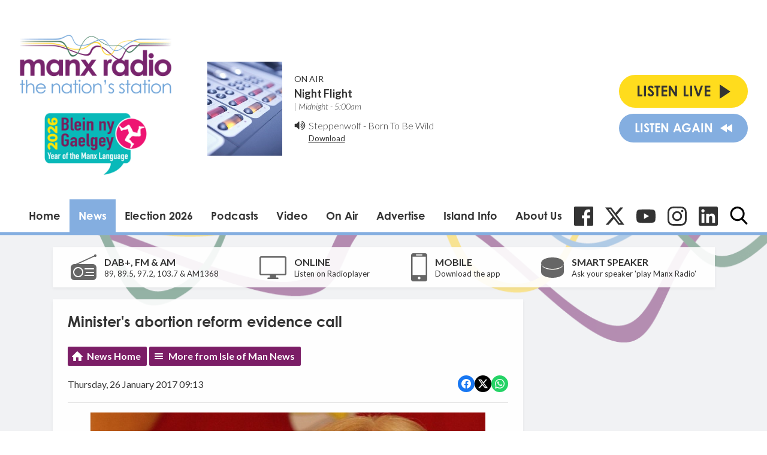

--- FILE ---
content_type: text/html; charset=utf-8
request_url: https://www.google.com/recaptcha/api2/aframe
body_size: 270
content:
<!DOCTYPE HTML><html><head><meta http-equiv="content-type" content="text/html; charset=UTF-8"></head><body><script nonce="7N8dyatXKQmGxMWSFBYURw">/** Anti-fraud and anti-abuse applications only. See google.com/recaptcha */ try{var clients={'sodar':'https://pagead2.googlesyndication.com/pagead/sodar?'};window.addEventListener("message",function(a){try{if(a.source===window.parent){var b=JSON.parse(a.data);var c=clients[b['id']];if(c){var d=document.createElement('img');d.src=c+b['params']+'&rc='+(localStorage.getItem("rc::a")?sessionStorage.getItem("rc::b"):"");window.document.body.appendChild(d);sessionStorage.setItem("rc::e",parseInt(sessionStorage.getItem("rc::e")||0)+1);localStorage.setItem("rc::h",'1769054459174');}}}catch(b){}});window.parent.postMessage("_grecaptcha_ready", "*");}catch(b){}</script></body></html>

--- FILE ---
content_type: application/javascript
request_url: https://ads.aiir.net/pageads?s=147&path_no_tll=%2Fnews%2Fisle-of-man-news%2Fmore-evidence-needed-on-abortion-beecroft%2F&pos%5B%5D=5798&pos%5B%5D=5799&pos%5B%5D=5800&pos%5B%5D=5801&pos%5B%5D=to&pos%5B%5D=cs&service_id=78&callback=_jsonp_1769054457424
body_size: -46
content:
_jsonp_1769054457424({"src":"arm64"});